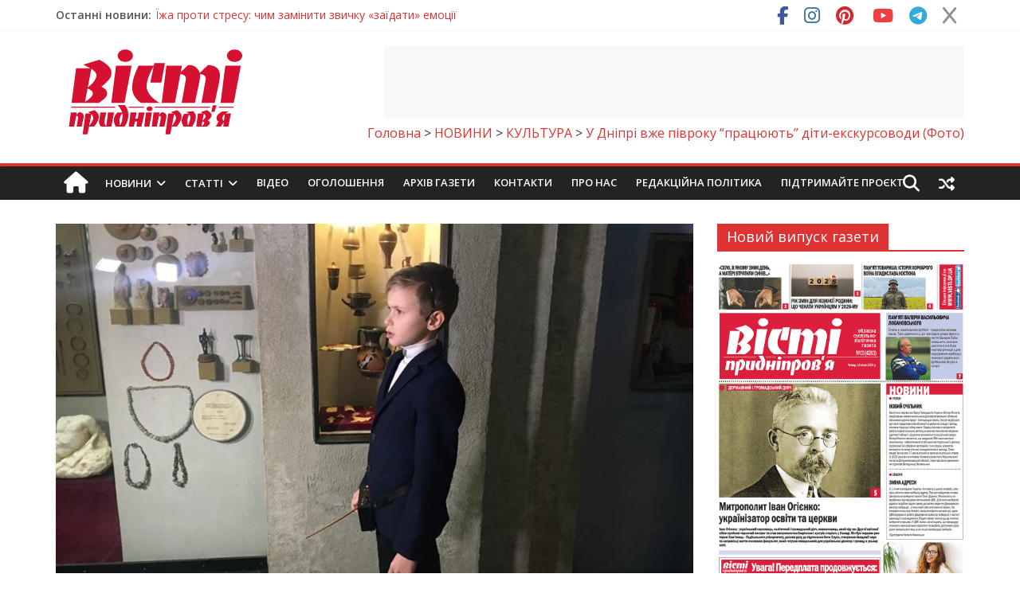

--- FILE ---
content_type: text/html; charset=utf-8
request_url: https://www.google.com/recaptcha/api2/aframe
body_size: -87
content:
<!DOCTYPE HTML><html><head><meta http-equiv="content-type" content="text/html; charset=UTF-8"></head><body><script nonce="BitYYSd8zFu_V_uckXTOaA">/** Anti-fraud and anti-abuse applications only. See google.com/recaptcha */ try{var clients={'sodar':'https://pagead2.googlesyndication.com/pagead/sodar?'};window.addEventListener("message",function(a){try{if(a.source===window.parent){var b=JSON.parse(a.data);var c=clients[b['id']];if(c){var d=document.createElement('img');d.src=c+b['params']+'&rc='+(localStorage.getItem("rc::a")?sessionStorage.getItem("rc::b"):"");window.document.body.appendChild(d);sessionStorage.setItem("rc::e",parseInt(sessionStorage.getItem("rc::e")||0)+1);localStorage.setItem("rc::h",'1768617401148');}}}catch(b){}});window.parent.postMessage("_grecaptcha_ready", "*");}catch(b){}</script></body></html>